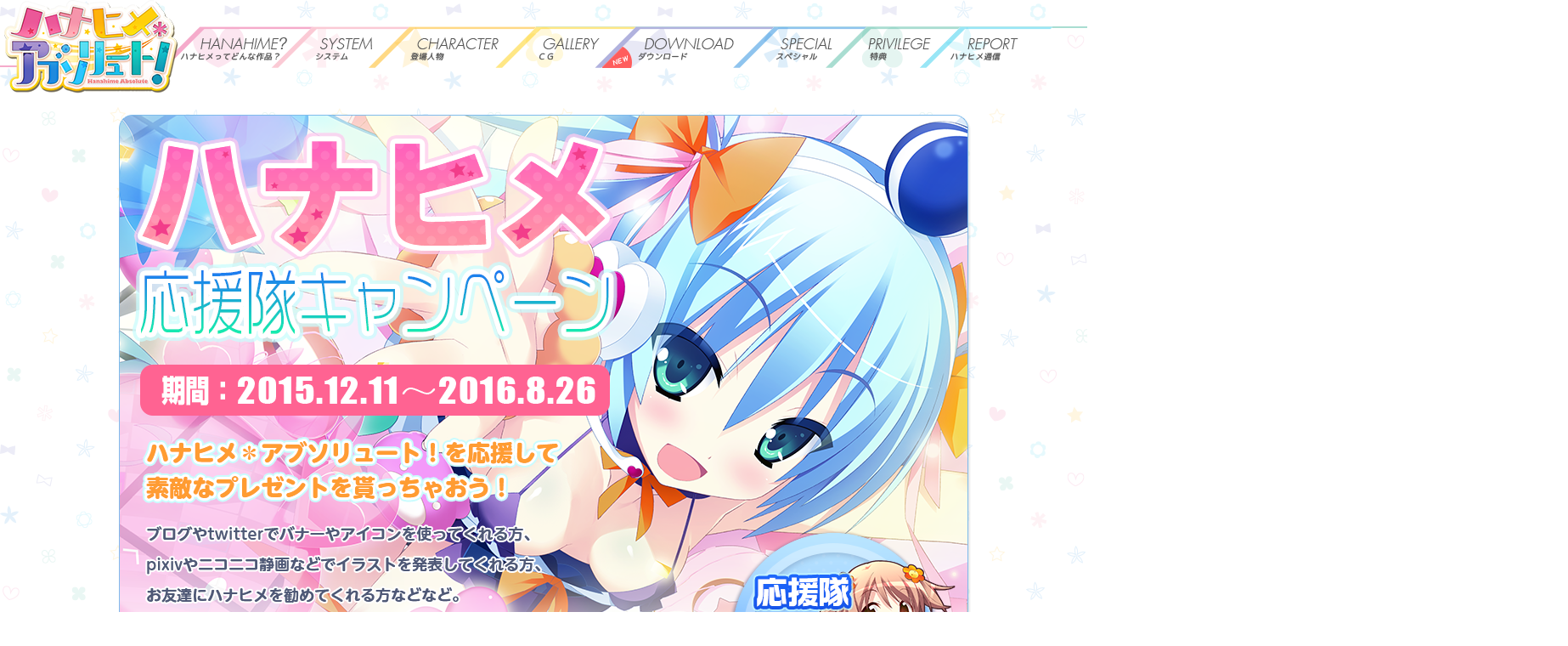

--- FILE ---
content_type: text/html
request_url: http://master.mirai-soft.net/hanahime/banner.html
body_size: 39130
content:


<!DOCTYPE html>
<html class="nojs html" lang="ja-JP">
 <head>

  <script type="text/javascript">
   if(typeof Muse == "undefined") window.Muse = {}; window.Muse.assets = {"required":["jquery-1.8.3.min.js", "museutils.js", "jquery.watch.js", "webpro.js", "musewpslideshow.js", "jquery.museoverlay.js", "touchswipe.js", "privilege.css"], "outOfDate":[]};
</script>
  
  <meta http-equiv="Content-type" content="text/html;charset=UTF-8"/>
  <meta name="generator" content="2015.2.0.352"/>
  <title>キャンペーン | ハナヒメ＊アブソリュート！ ｜ mirai</title>
  <!-- CSS -->
  <link rel="stylesheet" type="text/css" href="css/site_global.css"/>
  <link rel="stylesheet" type="text/css" href="css/master_a-____.css"/>
  <link rel="stylesheet" type="text/css" href="css/privilege.css" id="pagesheet"/>
  <!-- Other scripts -->
  <script type="text/javascript">
   document.documentElement.className = document.documentElement.className.replace(/\bnojs\b/g, 'js');
</script>
    <!--custom head HTML-->
  <link rel="apple-touch-icon" sizes="57x57" href="favicons/apple-touch-icon-57x57.png">
<link rel="apple-touch-icon" sizes="114x114" href="favicons/apple-touch-icon-114x114.png">
<link rel="apple-touch-icon" sizes="72x72" href="favicons/apple-touch-icon-72x72.png">
<link rel="apple-touch-icon" sizes="144x144" href="favicons/apple-touch-icon-144x144.png">
<link rel="apple-touch-icon" sizes="60x60" href="favicons/apple-touch-icon-60x60.png">
<link rel="apple-touch-icon" sizes="120x120" href="favicons/apple-touch-icon-120x120.png">
<link rel="apple-touch-icon" sizes="76x76" href="favicons/apple-touch-icon-76x76.png">
<link rel="apple-touch-icon" sizes="152x152" href="favicons/apple-touch-icon-152x152.png">
<link rel="apple-touch-icon" sizes="180x180" href="favicons/apple-touch-icon-180x180.png">
<link rel="icon" type="image/png" href="favicons/favicon-192x192.png" sizes="192x192">
<link rel="icon" type="image/png" href="favicons/favicon-160x160.png" sizes="160x160">
<link rel="icon" type="image/png" href="favicons/favicon-96x96.png" sizes="96x96">
<link rel="icon" type="image/png" href="favicons/favicon-16x16.png" sizes="16x16">
<link rel="icon" type="image/png" href="favicons/favicon-32x32.png" sizes="32x32">

<script type="text/javascript" src="https://cdnjs.cloudflare.com/ajax/libs/jquery/1.8.3/jquery.min.js"></script>
<script type="text/javascript" src="scripts/pace.min.js"></script>
<script type="text/javascript" src="scripts/menu.js"></script>
<script type="text/javascript" src="scripts/top_button.js"></script>
<script type="text/javascript" src="scripts/smooth-scroll.js"></script>
<link type="text/css" rel="stylesheet"  href="css/master.css" />
<link href="css/load.css" rel="stylesheet" type="text/css" />
<link type="text/css" rel="stylesheet"  href="css/menu.css" />
<link type="text/css" rel="stylesheet"  href="css/top_button.css" />
<link type="text/css" rel="stylesheet"  href="css/banner_campaign.css" />

<a href="index.html"><div id="logo"></div></a>
<div class="menu" id="mstory"></div><a href="story.html"><div class="con" id="storybox"></div></a>
<div class="menu" id="msystem"></div><a href="system.html"><div class="con" id="systembox"></div></a>
<div class="menu" id="mcharacter"></div><a href="character.html"><div class="con" id="characterbox"></div></a>
<div class="menu" id="mgallery"></div><a href="gallery.html"><div class="con" id="gallerybox"></div></a>
<div class="menu" id="mdownload"></div><a href="download.html"><div class="con" id="downloadbox"></div></a>
<div class="menu" id="mspecial"></div><a href="special.html"><div class="con" id="specialbox"></div></a>
<div class="menu" id="mreport"></div><a href="tsushin_new.html"><div class="con" id="reportbox"></div></a>
<div class="menu" id="mbonus"></div><a href="privilege.html"><div class="con" id="bonusbox"></div></a>



<a href="#" data-scroll><div id="top_b"><img id="cin" src="images/circlein.png"><img id="cout" src="images/circleout.png"><img id="sd" src="images/button_top.png"></div></a>

<script>
smoothScroll.init({
	speed: 1000 ,
});
</script>

<style type="text/css">
<!--
.linkbg{
    transition:background-image 0.3s;
    -moz-transition:background-image 0.3s;
    -webkit-transition:background-image 0.3s;
}
.linkop{
    transition:opacity 0.3s;
    -moz-transition:opacity 0.3s;
    -webkit-transition:opacity 0.3s;
}
.linkop:hover{
    opacity:0.5;
}
-->

</style>
<style type="text/css">
<!--
#opmv,#tsmv{
    width:800px;
    height:450px;
    border:solid 1px #ff7878;
    box-shadow:3px 3px 3px rgba(0,0,0,0.2);
    border-radius:15px;
    overflow:hidden;
    position:absolute;
}

#tsmv{border:solid 1px #81c7a7;}
-->
</style>
 </head>
 <body>

  <div class="clearfix" id="page"><!-- column -->
   <div class="position_content" id="page_position_content">
    <div class="browser_width colelem" id="u557-bw">
     <div id="u557"><!-- simple frame --></div>
    </div>
    <a class="anchor_item colelem" id="head"></a>
    
    
    
    <div class="wrap_banner">
    <script>
			$(function(){
		$('a .faderoll').hover(
			function(){
				$(this).fadeTo(200, 0.7);
			},
			function(){
				$(this).fadeTo(200, 1.0);
			}
		);
	});
	</script>
    
    	<div class="banner_explain">
        	<div class="banner_button">
            	<a href="http://master.mirai-soft.net/cgi-bin/pulinpulink/pulinpulink.cgi" class="sanka">ハナヒメ応援隊登録フォーム</a>
            </div>
        </div>
        
        <div class="banner_itemlist">
        </div>
        
        <div class="banner_area">
                
                <div id="BS01" class="banner_title">
                	<p>Twitter Header</p>
                </div>
                
                <div class="twitter_attention">
                サムネイルをクリックすると大きな画像が別ウィンドウにて表示されます。『名前をつけて保存』を選択し、
                画像を保存してご使用ください。
                ※Twitterでのアイコン設定方法は、Twitterのヘルプをご確認ください。　※本素材の加工・変形・再配布は禁止となります。
                </div>
                
                <div class="banner_wrap_header cf">

                    <div class="banbox_header">
                        <a href="banner/header_01a.jpg" target="_blank"><img class="faderoll" src="banner/thum/header_01a.jpg" width="500" alt="mirai『ハナヒメ＊アブソリュート！』8月26発売！"></a>
                    </div>
                    
                    <div class="banbox_header">
                        <a href="banner/header_02a.jpg" target="_blank"><img class="faderoll" src="banner/thum/header_02a.jpg" width="500" alt="mirai『ハナヒメ＊アブソリュート！』8月26発売！"></a>
                    </div>
                    
                    <div class="banbox_header">
                        <a href="banner/header_03a.jpg" target="_blank"><img class="faderoll" src="banner/thum/header_03a.jpg" width="500" alt="mirai『ハナヒメ＊アブソリュート！』8月26発売！"></a>
                    </div>

         
				</div>
                
                <div id="BS02" class="banner_title">
                	<p>Twitter Icon</p>
                </div>
                
                <div class="twitter_attention">
                サムネイルをクリックすると大きな画像が別ウィンドウにて表示されます。『名前をつけて保存』を選択し、
                画像を保存してご使用ください。
                ※Twitterでのアイコン設定方法は、Twitterのヘルプをご確認ください。　※本素材の加工・変形・再配布は禁止となります。
                </div>
                
                <div class="banner_wrap_icon cf">

                    <div class="banbox_icon">
                    <a href="banner/icon_01a.jpg" target="_blank">
                    <img class="faderoll" src="banner/thum/icon_01a.jpg" width="200" height="200" alt="mirai『ハナヒメ＊アブソリュート！』8月26発売！"></a>
                    </div>
                                        
                    <div class="banbox_icon">
                    <a href="banner/icon_01b.jpg" target="_blank">
                    <img class="faderoll" src="banner/thum/icon_01b.jpg" width="200" height="200" alt="mirai『ハナヒメ＊アブソリュート！』8月26発売！"></a>
                    </div>
                                        
                    <div class="banbox_icon">
                    <a href="banner/icon_02a.jpg" target="_blank">
                    <img class="faderoll" src="banner/thum/icon_02a.jpg" width="200" height="200" alt="mirai『ハナヒメ＊アブソリュート！』8月26発売！"></a>
                    </div>
                                        
                    <div class="banbox_icon">
                    <a href="banner/icon_02b.jpg" target="_blank">
                    <img class="faderoll" src="banner/thum/icon_02b.jpg" width="200" height="200" alt="mirai『ハナヒメ＊アブソリュート！』8月26発売！"></a>
                    </div>
                                        
                    <div class="banbox_icon">
                    <a href="banner/icon_03a.jpg" target="_blank">
                    <img class="faderoll" src="banner/thum/icon_03a.jpg" width="200" height="200" alt="mirai『ハナヒメ＊アブソリュート！』8月26発売！"></a>
                    </div>
                                        
                    <div class="banbox_icon">
                    <a href="banner/icon_03b.jpg" target="_blank">
                    <img class="faderoll" src="banner/thum/icon_03b.jpg" width="200" height="200" alt="mirai『ハナヒメ＊アブソリュート！』8月26発売！"></a>
                    </div>
                                        
                    <div class="banbox_icon">
                    <a href="banner/icon_04a.jpg" target="_blank">
                    <img class="faderoll" src="banner/thum/icon_04a.jpg" width="200" height="200" alt="mirai『ハナヒメ＊アブソリュート！』8月26発売！"></a>
                    </div>
                                        
                    <div class="banbox_icon">
                    <a href="banner/icon_04b.jpg" target="_blank">
                    <img class="faderoll" src="banner/thum/icon_04b.jpg" width="200" height="200" alt="mirai『ハナヒメ＊アブソリュート！』8月26発売！"></a>
                    </div>
                                        
                    <div class="banbox_icon">
                    <a href="banner/icon_05a.jpg" target="_blank">
                    <img class="faderoll" src="banner/thum/icon_05a.jpg" width="200" height="200" alt="mirai『ハナヒメ＊アブソリュート！』8月26発売！"></a>
                    </div>
                                        
                    <div class="banbox_icon">
                    <a href="banner/icon_05b.jpg" target="_blank">
                    <img class="faderoll" src="banner/thum/icon_05b.jpg" width="200" height="200" alt="mirai『ハナヒメ＊アブソリュート！』8月26発売！"></a>
                    </div>
                                        
                    <div class="banbox_icon">
                    <a href="banner/icon_06a.jpg" target="_blank">
                    <img class="faderoll" src="banner/thum/icon_06a.jpg" width="200" height="200" alt="mirai『ハナヒメ＊アブソリュート！』8月26発売！"></a>
                    </div>
                                        
                    <div class="banbox_icon">
                    <a href="banner/icon_06b.jpg" target="_blank">
                    <img class="faderoll" src="banner/thum/icon_06b.jpg" width="200" height="200" alt="mirai『ハナヒメ＊アブソリュート！』8月26発売！"></a>
                    </div>
                                        
                    <div class="banbox_icon">
                    <a href="banner/icon_07a.jpg" target="_blank">
                    <img class="faderoll" src="banner/thum/icon_07a.jpg" width="200" height="200" alt="mirai『ハナヒメ＊アブソリュート！』8月26発売！"></a>
                    </div>
                                        
                    <div class="banbox_icon">
                    <a href="banner/icon_07b.jpg" target="_blank">
                    <img class="faderoll" src="banner/thum/icon_07b.jpg" width="200" height="200" alt="mirai『ハナヒメ＊アブソリュート！』8月26発売！"></a>
                                        </div>
                    <!-- 星王子　-->
                    <div class="banbox_icon">
                    <a href="banner/icon_15a.jpg" target="_blank">
                    <img class="faderoll" src="banner/thum/icon_15a.jpg" width="200" height="200" alt="mirai『ハナヒメ＊アブソリュート！』8月26発売！"></a>
                    </div>
                    <div class="banbox_icon">
                    <a href="banner/icon_16a.jpg" target="_blank">
                    <img class="faderoll" src="banner/thum/icon_16a.jpg" width="200" height="200" alt="mirai『ハナヒメ＊アブソリュート！』8月26発売！"></a>
                    </div>
                    <div class="banbox_icon">
                    <a href="banner/icon_17a.jpg" target="_blank">
                    <img class="faderoll" src="banner/thum/icon_17a.jpg" width="200" height="200" alt="mirai『ハナヒメ＊アブソリュート！』8月26発売！"></a>
                    </div>
                    <div class="banbox_icon">
                    <a href="banner/icon_18a.jpg" target="_blank">
                    <img class="faderoll" src="banner/thum/icon_18a.jpg" width="200" height="200" alt="mirai『ハナヒメ＊アブソリュート！』8月26発売！"></a>
                    </div>
                    <div class="banbox_icon">
                    <a href="banner/icon_19a.jpg" target="_blank">
                    <img class="faderoll" src="banner/thum/icon_19a.jpg" width="200" height="200" alt="mirai『ハナヒメ＊アブソリュート！』8月26発売！"></a>
                    </div>
                    <div class="banbox_icon">
                    <a href="banner/icon_20a.jpg" target="_blank">
                    <img class="faderoll" src="banner/thum/icon_20a.jpg" width="200" height="200" alt="mirai『ハナヒメ＊アブソリュート！』8月26発売！"></a>
                    </div>
                    
                    <div class="banbox_icon">
                    <a href="banner/icon_21a.jpg" target="_blank">
                    <img class="faderoll" src="banner/thum/icon_21a.jpg" width="200" height="200" alt="mirai『ハナヒメ＊アブソリュート！』8月26発売！"></a>
                    </div>
                    <div class="banbox_icon">
                    <a href="banner/icon_22a.jpg" target="_blank">
                    <img class="faderoll" src="banner/thum/icon_22a.jpg" width="200" height="200" alt="mirai『ハナヒメ＊アブソリュート！』8月26発売！"></a>
                    </div>
                    <div class="banbox_icon">
                    <a href="banner/icon_23a.jpg" target="_blank">
                    <img class="faderoll" src="banner/thum/icon_23a.jpg" width="200" height="200" alt="mirai『ハナヒメ＊アブソリュート！』8月26発売！"></a>
                    </div>
                    <div class="banbox_icon">
                    <a href="banner/icon_24a.jpg" target="_blank">
                    <img class="faderoll" src="banner/thum/icon_24a.jpg" width="200" height="200" alt="mirai『ハナヒメ＊アブソリュート！』8月26発売！"></a>
                    </div>

				</div>
                
                <div id="BS04" class="banner_title">
                	<p>Twitter Wallpaper</p>
                </div>
                
                <div class="twitter_attention">
                サムネイルをクリックすると大きな画像が別ウィンドウにて表示されます。『名前をつけて保存』を選択し、
                画像を保存してご使用ください。
                ※Twitterでのアイコン設定方法は、Twitterのヘルプをご確認ください。　※本素材の加工・変形・再配布は禁止となります。
                </div>
                
                <div class="banner_wrap_wallpaper cf">
                
                	<div class="banbox_wallpaper">
                    <a href="banner/twitter_wallpaper_01.jpg" target="_blank">
                    <img class="faderoll" src="banner/thum/twitter_wallpaper_01.jpg" width="300" alt="mirai『ハナヒメ＊アブソリュート！』8月26発売！"></a>
                    </div>
                    
                	<div class="banbox_wallpaper">
                    <a href="banner/twitter_wallpaper_02.jpg" target="_blank">
                    <img class="faderoll" src="banner/thum/twitter_wallpaper_02.jpg" width="300" alt="mirai『ハナヒメ＊アブソリュート！』8月26発売！"></a>
                    </div>
                    
                	<div class="banbox_wallpaper">
                    <a href="banner/twitter_wallpaper_03.jpg" target="_blank">
                    <img class="faderoll" src="banner/thum/twitter_wallpaper_03.jpg" width="300" alt="mirai『ハナヒメ＊アブソリュート！』8月26発売！"></a>
                    </div>
                    
                	<div class="banbox_wallpaper">
                    <a href="banner/twitter_wallpaper_04.jpg" target="_blank">
                    <img class="faderoll" src="banner/thum/twitter_wallpaper_04.jpg" width="300" alt="mirai『ハナヒメ＊アブソリュート！』8月26発売！"></a>
                    </div>
                    
                	<div class="banbox_wallpaper">
                    <a href="banner/twitter_wallpaper_05.jpg" target="_blank">
                    <img class="faderoll" src="banner/thum/twitter_wallpaper_05.jpg" width="300" alt="mirai『ハナヒメ＊アブソリュート！』8月26発売！"></a>
                    </div>
                    
                	<div class="banbox_wallpaper">
                    <a href="banner/twitter_wallpaper_06.jpg" target="_blank">
                    <img class="faderoll" src="banner/thum/twitter_wallpaper_06.jpg" width="300" alt="mirai『ハナヒメ＊アブソリュート！』8月26発売！"></a>
                    </div>
                    
                	<div class="banbox_wallpaper">
                    <a href="banner/twitter_wallpaper_07.jpg" target="_blank">
                    <img class="faderoll" src="banner/thum/twitter_wallpaper_07.jpg" width="300" alt="mirai『ハナヒメ＊アブソリュート！』8月26発売！"></a>
                    </div>
                    
                    <div class="banbox_wallpaper">
                    <a href="banner/wallpaper_pattern.png" target="_blank">
                    <img class="faderoll" src="banner/thum/twitter_wallpaper_08.jpg" width="300" alt="mirai『ハナヒメ＊アブソリュート！』8月26発売！"></a>
                    </div>
                    
                    <div class="banbox_wallpaper_explain">
                    <img src="banner/thum/twitter_wallpaper_09.png" width="300" alt="mirai『ハナヒメ＊アブソリュート！』8月26発売！">
                    </div>
                
                </div>
                
                <div id="BS03" class="banner_title">
                	<p>BANNER size 250x250</p>
                </div>
                
                <div class="banner_wrap250 cf">

                    <div class="banbox_250">
                        <img src="banner/250250_01a.jpg" width="250" height="250" alt="mirai『ハナヒメ＊アブソリュート！』8月26発売！">
                        <textarea class="urlbox"><a href="http://www.mirai-soft.net/" target="_blank"><img src="http://www.mirai-soft.net/hanahime/banner/250250_01a.jpg" width="250" height="250" alt="mirai『ハナヒメ＊アブソリュート！』8月26発売！" border="0" /></a></textarea>
                    </div>
                    
                    <div class="banbox_250">
                        <img src="banner/250250_01b.jpg" width="250" height="250" alt="mirai『ハナヒメ＊アブソリュート！』8月26発売！">
                        <textarea class="urlbox"><a href="http://www.mirai-soft.net/" target="_blank"><img src="http://www.mirai-soft.net/hanahime/banner/250250_01b.jpg" width="250" height="250" alt="mirai『ハナヒメ＊アブソリュート！』8月26発売！" border="0" /></a></textarea>
                    </div>
                    
                    <div class="banbox_250">
                        <img src="banner/250250_02a.jpg" width="250" height="250" alt="mirai『ハナヒメ＊アブソリュート！』8月26発売！">
                        <textarea class="urlbox"><a href="http://www.mirai-soft.net/" target="_blank"><img src="http://www.mirai-soft.net/hanahime/banner/250250_02a.jpg" width="250" height="250" alt="mirai『ハナヒメ＊アブソリュート！』8月26発売！" border="0" /></a></textarea>
                    </div>
                    
                    <div class="banbox_250">
                        <img src="banner/250250_02b.jpg" width="250" height="250" alt="mirai『ハナヒメ＊アブソリュート！』8月26発売！">
                        <textarea class="urlbox"><a href="http://www.mirai-soft.net/" target="_blank"><img src="http://www.mirai-soft.net/hanahime/banner/250250_02b.jpg" width="250" height="250" alt="mirai『ハナヒメ＊アブソリュート！』8月26発売！" border="0" /></a></textarea>
                    </div>
                    
                    <div class="banbox_250">
                        <img src="banner/250250_03a.jpg" width="250" height="250" alt="mirai『ハナヒメ＊アブソリュート！』8月26発売！">
                        <textarea class="urlbox"><a href="http://www.mirai-soft.net/" target="_blank"><img src="http://www.mirai-soft.net/hanahime/banner/250250_03a.jpg" width="250" height="250" alt="mirai『ハナヒメ＊アブソリュート！』8月26発売！" border="0" /></a></textarea>
                    </div>
                    
                    <div class="banbox_250">
                        <img src="banner/250250_03b.jpg" width="250" height="250" alt="mirai『ハナヒメ＊アブソリュート！』8月26発売！">
                        <textarea class="urlbox"><a href="http://www.mirai-soft.net/" target="_blank"><img src="http://www.mirai-soft.net/hanahime/banner/250250_03b.jpg" width="250" height="250" alt="mirai『ハナヒメ＊アブソリュート！』8月26発売！" border="0" /></a></textarea>
                    </div>
                    
                    <div class="banbox_250">
                        <img src="banner/250250_04a.jpg" width="250" height="250" alt="mirai『ハナヒメ＊アブソリュート！』8月26発売！">
                        <textarea class="urlbox"><a href="http://www.mirai-soft.net/" target="_blank"><img src="http://www.mirai-soft.net/hanahime/banner/250250_04a.jpg" width="250" height="250" alt="mirai『ハナヒメ＊アブソリュート！』8月26発売！" border="0" /></a></textarea>
                    </div>
                    
                    <div class="banbox_250">
                        <img src="banner/250250_04b.jpg" width="250" height="250" alt="mirai『ハナヒメ＊アブソリュート！』8月26発売！">
                        <textarea class="urlbox"><a href="http://www.mirai-soft.net/" target="_blank"><img src="http://www.mirai-soft.net/hanahime/banner/250250_04b.jpg" width="250" height="250" alt="mirai『ハナヒメ＊アブソリュート！』8月26発売！" border="0" /></a></textarea>
                    </div>
                    
                    <div class="banbox_250">
                        <img src="banner/250250_05a.jpg" width="250" height="250" alt="mirai『ハナヒメ＊アブソリュート！』8月26発売！">
                        <textarea class="urlbox"><a href="http://www.mirai-soft.net/" target="_blank"><img src="http://www.mirai-soft.net/hanahime/banner/250250_05a.jpg" width="250" height="250" alt="mirai『ハナヒメ＊アブソリュート！』8月26発売！" border="0" /></a></textarea>
                    </div>
                    
                    <div class="banbox_250">
                        <img src="banner/250250_05b.jpg" width="250" height="250" alt="mirai『ハナヒメ＊アブソリュート！』8月26発売！">
                        <textarea class="urlbox"><a href="http://www.mirai-soft.net/" target="_blank"><img src="http://www.mirai-soft.net/hanahime/banner/250250_05b.jpg" width="250" height="250" alt="mirai『ハナヒメ＊アブソリュート！』8月26発売！" border="0" /></a></textarea>
                    </div>
                    
                    <div class="banbox_250">
                        <img src="banner/250250_06a.jpg" width="250" height="250" alt="mirai『ハナヒメ＊アブソリュート！』8月26発売！">
                        <textarea class="urlbox"><a href="http://www.mirai-soft.net/" target="_blank"><img src="http://www.mirai-soft.net/hanahime/banner/250250_06a.jpg" width="250" height="250" alt="mirai『ハナヒメ＊アブソリュート！』8月26発売！" border="0" /></a></textarea>
                    </div>

                    
                    <div class="banbox_250">
                        <img src="banner/250250_06b.jpg" width="250" height="250" alt="mirai『ハナヒメ＊アブソリュート！』8月26発売！">
                        <textarea class="urlbox"><a href="http://www.mirai-soft.net/" target="_blank"><img src="http://www.mirai-soft.net/hanahime/banner/250250_06b.jpg" width="250" height="250" alt="mirai『ハナヒメ＊アブソリュート！』8月26発売！" border="0" /></a></textarea>
                    </div>
                    
                    <div class="banbox_250">
                        <img src="banner/250250_07a.jpg" width="250" height="250" alt="mirai『ハナヒメ＊アブソリュート！』8月26発売！">
                        <textarea class="urlbox"><a href="http://www.mirai-soft.net/" target="_blank"><img src="http://www.mirai-soft.net/hanahime/banner/250250_07a.jpg" width="250" height="250" alt="mirai『ハナヒメ＊アブソリュート！』8月26発売！" border="0" /></a></textarea>
                    </div>
                    
<div class="banbox_250">
<img src="banner/250250_07b.jpg" width="250" height="250" alt="mirai『ハナヒメ＊アブソリュート！』8月26発売！">
<textarea class="urlbox"><a href="http://www.mirai-soft.net/" target="_blank"><img src="http://www.mirai-soft.net/hanahime/banner/250250_07b.jpg" width="250" height="250" alt="mirai『ハナヒメ＊アブソリュート！』8月26発売！" border="0" /></a></textarea>
</div>

<!-- 星王子 -->
<div class="banbox_250">
<img src="banner/250250_08a.jpg" width="250" height="250" alt="mirai『ハナヒメ＊アブソリュート！』8月26発売！">
<textarea class="urlbox"><a href="http://www.mirai-soft.net/" target="_blank"><img src="http://www.mirai-soft.net/hanahime/banner/250250_08a.jpg" width="250" height="250" alt="mirai『ハナヒメ＊アブソリュート！』8月26発売！" border="0" /></a></textarea>
</div>
<div class="banbox_250">
<img src="banner/250250_08b.jpg" width="250" height="250" alt="mirai『ハナヒメ＊アブソリュート！』8月26発売！">
<textarea class="urlbox"><a href="http://www.mirai-soft.net/" target="_blank"><img src="http://www.mirai-soft.net/hanahime/banner/250250_08b.jpg" width="250" height="250" alt="mirai『ハナヒメ＊アブソリュート！』8月26発売！" border="0" /></a></textarea>
</div>


<div class="banbox_250">
<img src="banner/250250_09a.jpg" width="250" height="250" alt="mirai『ハナヒメ＊アブソリュート！』8月26発売！">
<textarea class="urlbox"><a href="http://www.mirai-soft.net/" target="_blank"><img src="http://www.mirai-soft.net/hanahime/banner/250250_09a.jpg" width="250" height="250" alt="mirai『ハナヒメ＊アブソリュート！』8月26発売！" border="0" /></a></textarea>
</div>
<div class="banbox_250">
<img src="banner/250250_09b.jpg" width="250" height="250" alt="mirai『ハナヒメ＊アブソリュート！』8月26発売！">
<textarea class="urlbox"><a href="http://www.mirai-soft.net/" target="_blank"><img src="http://www.mirai-soft.net/hanahime/banner/250250_09b.jpg" width="250" height="250" alt="mirai『ハナヒメ＊アブソリュート！』8月26発売！" border="0" /></a></textarea>
</div>


<div class="banbox_250">
<img src="banner/250250_10a.jpg" width="250" height="250" alt="mirai『ハナヒメ＊アブソリュート！』8月26発売！">
<textarea class="urlbox"><a href="http://www.mirai-soft.net/" target="_blank"><img src="http://www.mirai-soft.net/hanahime/banner/250250_10a.jpg" width="250" height="250" alt="mirai『ハナヒメ＊アブソリュート！』8月26発売！" border="0" /></a></textarea>
</div>
<div class="banbox_250">
<img src="banner/250250_10b.jpg" width="250" height="250" alt="mirai『ハナヒメ＊アブソリュート！』8月26発売！">
<textarea class="urlbox"><a href="http://www.mirai-soft.net/" target="_blank"><img src="http://www.mirai-soft.net/hanahime/banner/250250_10b.jpg" width="250" height="250" alt="mirai『ハナヒメ＊アブソリュート！』8月26発売！" border="0" /></a></textarea>
</div>


<div class="banbox_250">
<img src="banner/250250_11a.jpg" width="250" height="250" alt="mirai『ハナヒメ＊アブソリュート！』8月26発売！">
<textarea class="urlbox"><a href="http://www.mirai-soft.net/" target="_blank"><img src="http://www.mirai-soft.net/hanahime/banner/250250_11a.jpg" width="250" height="250" alt="mirai『ハナヒメ＊アブソリュート！』8月26発売！" border="0" /></a></textarea>
</div>
<div class="banbox_250">
<img src="banner/250250_11b.jpg" width="250" height="250" alt="mirai『ハナヒメ＊アブソリュート！』8月26発売！">
<textarea class="urlbox"><a href="http://www.mirai-soft.net/" target="_blank"><img src="http://www.mirai-soft.net/hanahime/banner/250250_11b.jpg" width="250" height="250" alt="mirai『ハナヒメ＊アブソリュート！』8月26発売！" border="0" /></a></textarea>
</div>

<div class="banbox_250">
<img src="banner/250250_12a.jpg" width="250" height="250" alt="mirai『ハナヒメ＊アブソリュート！』8月26発売！">
<textarea class="urlbox"><a href="http://www.mirai-soft.net/" target="_blank"><img src="http://www.mirai-soft.net/hanahime/banner/250250_12a.jpg" width="250" height="250" alt="mirai『ハナヒメ＊アブソリュート！』8月26発売！" border="0" /></a></textarea>
</div>
<div class="banbox_250">
<img src="banner/250250_12b.jpg" width="250" height="250" alt="mirai『ハナヒメ＊アブソリュート！』8月26発売！">
<textarea class="urlbox"><a href="http://www.mirai-soft.net/" target="_blank"><img src="http://www.mirai-soft.net/hanahime/banner/250250_12b.jpg" width="250" height="250" alt="mirai『ハナヒメ＊アブソリュート！』8月26発売！" border="0" /></a></textarea>
</div>


         
				</div>
                
                <div id="BS05" class="banner_title">
                	<p>BANNER size 800x400</p>
                </div>
                
                <div class="banner_wrap800 cf">
                
                	<div class="banbox_800">
                    <img src="banner/800400_01.jpg" width="800" height="400" alt="mirai『ハナヒメ＊アブソリュート！』8月26発売！">
                    <textarea class="urlbox"><a href="http://www.mirai-soft.net/" target="_blank"><img src="http://www.mirai-soft.net/hanahime/banner/800400_01.jpg" width="800" height="400" alt="mirai『ハナヒメ＊アブソリュート！』8月26発売！" border="0" /></a></textarea>
                    </div>
                    
                	<div class="banbox_800">
                    <img src="banner/800400_02.jpg" width="800" height="400" alt="mirai『ハナヒメ＊アブソリュート！』8月26発売！">
                    <textarea class="urlbox"><a href="http://www.mirai-soft.net/" target="_blank"><img src="http://www.mirai-soft.net/hanahime/banner/800400_02.jpg" width="800" height="400" alt="mirai『ハナヒメ＊アブソリュート！』8月26発売！" border="0" /></a></textarea>
                    </div>
                    
                	<div class="banbox_800">
                    <img src="banner/800400_03.jpg" width="800" height="400" alt="mirai『ハナヒメ＊アブソリュート！』8月26発売！">
                    <textarea class="urlbox"><a href="http://www.mirai-soft.net/" target="_blank"><img src="http://www.mirai-soft.net/hanahime/banner/800400_03.jpg" width="800" height="400" alt="mirai『ハナヒメ＊アブソリュート！』8月26発売！" border="0" /></a></textarea>
                    </div>
                
                </div>
        
        </div>
    
    </div>
    
    




    <div class="verticalspacer"></div>
    <div class="clearfix colelem" id="pu84"><!-- group -->
     <div class="browser_width grpelem" id="u84-bw">
      <div id="u84"><!-- group -->
       <div class="clearfix" id="u84_align_to_page">
        <div class="clearfix grpelem" id="u259-4"><!-- content -->
         <p>当HPにおける画像等の著作権は mirai が所有しています。無断での転載、複製を禁じます。</p>
        </div>
        <div class="clearfix grpelem" id="u261-4"><!-- content -->
         <p>(C) mirai ALL Rights Reserved.</p>
        </div>
       </div>
      </div>
     </div>
     <a class="nonblock nontext clip_frame grpelem" id="u253" href="http://mirai-soft.net/"><!-- image --><img class="block" id="u253_img" src="images/footer-logo.png" alt="" width="101" height="59"/></a>
    </div>
   </div>
  </div>
  <!-- JS includes -->
  <script type="text/javascript">
   if (document.location.protocol != 'https:') document.write('\x3Cscript src="http://musecdn2.businesscatalyst.com/scripts/4.0/jquery-1.8.3.min.js" type="text/javascript">\x3C/script>');
</script>
  <script type="text/javascript">
   window.jQuery || document.write('\x3Cscript src="scripts/jquery-1.8.3.min.js" type="text/javascript">\x3C/script>');
</script>
  <script src="scripts/museutils.js?3790713428" type="text/javascript"></script>
  <script src="scripts/whatinput.js?84559013" type="text/javascript"></script>
  <script src="scripts/jquery.watch.js?4244854265" type="text/javascript"></script>
  <script src="scripts/webpro.js?329496574" type="text/javascript"></script>
  <script src="scripts/musewpslideshow.js?394033048" type="text/javascript"></script>
  <script src="scripts/jquery.museoverlay.js?4265131668" type="text/javascript"></script>
  <script src="scripts/touchswipe.js?497316881" type="text/javascript"></script>
  <!-- Other scripts -->
  <script type="text/javascript">
   $(document).ready(function() { try {
(function(){var a={},b=function(a){if(a.match(/^rgb/))return a=a.replace(/\s+/g,"").match(/([\d\,]+)/gi)[0].split(","),(parseInt(a[0])<<16)+(parseInt(a[1])<<8)+parseInt(a[2]);if(a.match(/^\#/))return parseInt(a.substr(1),16);return 0};(function(){$('link[type="text/css"]').each(function(){var b=($(this).attr("href")||"").match(/\/?css\/([\w\-]+\.css)\?(\d+)/);b&&b[1]&&b[2]&&(a[b[1]]=b[2])})})();(function(){$("body").append('<div class="version" style="display:none; width:1px; height:1px;"></div>');
for(var c=$(".version"),d=0;d<Muse.assets.required.length;){var f=Muse.assets.required[d],g=f.match(/([\w\-\.]+)\.(\w+)$/),k=g&&g[1]?g[1]:null,g=g&&g[2]?g[2]:null;switch(g.toLowerCase()){case "css":k=k.replace(/\W/gi,"_").replace(/^([^a-z])/gi,"_$1");c.addClass(k);var g=b(c.css("color")),h=b(c.css("background-color"));g!=0||h!=0?(Muse.assets.required.splice(d,1),"undefined"!=typeof a[f]&&(g!=a[f]>>>24||h!=(a[f]&16777215))&&Muse.assets.outOfDate.push(f)):d++;c.removeClass(k);break;case "js":k.match(/^jquery-[\d\.]+/gi)&&
typeof $!="undefined"?Muse.assets.required.splice(d,1):d++;break;default:throw Error("Unsupported file type: "+g);}}c.remove();if(Muse.assets.outOfDate.length||Muse.assets.required.length)c="サーバー上の一部のファイルが見つからないか、正しくない可能性があります。ブラウザーのキャッシュをクリアして再試行してください。問題が解決されない場合は、Web サイトの作成者に問い合わせてください。",(d=location&&location.search&&location.search.match&&location.search.match(/muse_debug/gi))&&Muse.assets.outOfDate.length&&(c+="\nOut of date: "+Muse.assets.outOfDate.join(",")),d&&Muse.assets.required.length&&(c+="\nMissing: "+Muse.assets.required.join(",")),alert(c)})()})();
/* body */
Muse.Utils.transformMarkupToFixBrowserProblemsPreInit();/* body */
Muse.Utils.prepHyperlinks(true);/* body */
Muse.Utils.resizeHeight('.browser_width');/* resize height */
Muse.Utils.requestAnimationFrame(function() { $('body').addClass('initialized'); });/* mark body as initialized */
Muse.Utils.fullPage('#page');/* 100% height page */
Muse.Utils.initWidget('#pamphletu4651', ['#bp_infinity'], function(elem) { return new WebPro.Widget.ContentSlideShow(elem, {contentLayout_runtime:'lightbox',event:'click',deactivationEvent:'none',autoPlay:false,displayInterval:3000,transitionStyle:'fading',transitionDuration:500,hideAllContentsFirst:false,shuffle:false,enableSwipe:true,resumeAutoplay:true,resumeAutoplayInterval:3000,playOnce:false,autoActivate_runtime:false}); });/* #pamphletu4651 */
Muse.Utils.initWidget('#pamphletu4687', ['#bp_infinity'], function(elem) { return new WebPro.Widget.ContentSlideShow(elem, {contentLayout_runtime:'lightbox',event:'click',deactivationEvent:'none',autoPlay:false,displayInterval:3000,transitionStyle:'fading',transitionDuration:500,hideAllContentsFirst:false,shuffle:false,enableSwipe:true,resumeAutoplay:true,resumeAutoplayInterval:3000,playOnce:false,autoActivate_runtime:false}); });/* #pamphletu4687 */
Muse.Utils.showWidgetsWhenReady();/* body */
Muse.Utils.transformMarkupToFixBrowserProblems();/* body */
} catch(e) { if (e && 'function' == typeof e.notify) e.notify(); else Muse.Assert.fail('Error calling selector function:' + e); }});
</script>
   </body>
</html>


--- FILE ---
content_type: text/css
request_url: http://master.mirai-soft.net/hanahime/css/master_a-____.css
body_size: 502
content:
#u557{border-width:0px;border-color:transparent;background:transparent url("../images/menu_line.png?crc=4147078546") no-repeat center top;}#u84{background:transparent url("../images/footer_line.png?crc=4034451377") no-repeat center bottom;}#u259-4,#u261-4{background-color:transparent;line-height:21px;font-size:12px;color:#545454;font-family:ヒラギノ角ゴ Pro W3, Hiragino Kaku Gothic Pro, メイリオ, Meiryo, ＭＳ Ｐゴシック, MS PGothic, sans-serif;}#u253{background-color:transparent;}

--- FILE ---
content_type: text/css
request_url: http://master.mirai-soft.net/hanahime/css/privilege.css
body_size: 15926
content:
.version.privilege{color:#000008;background-color:#B8239F;}#muse_css_mq{background-color:#FFFFFF;}#page{z-index:1;width:1200px;min-height:799.9274378884184px;background-image:none;border-width:0px;border-color:#000000;background-color:transparent;padding-bottom:0px;margin-left:auto;margin-right:auto;}#page_position_content{padding-top:31px;width:0.01px;}.js body{visibility:hidden;}.js body.initialized{visibility:visible;}#u557,#u557-bw{z-index:2;height:48px;}#u4302{z-index:30;width:146px;background-color:transparent;margin-top:51px;position:relative;}#u8433{z-index:102;width:1195px;background-color:transparent;margin-top:1px;position:relative;}#pu8351{z-index:97;width:0.01px;margin-left:-4px;margin-top:88px;}#u8351{z-index:97;min-height:64px;-pie-box-shadow:3px 3px 4px #CCCCCC;box-shadow:3px 3px 4px rgba(0,0,0,0.2);background-color:#38B3EC;padding-bottom:10px;}#u8354{z-index:98;width:863px;background-color:transparent;position:relative;margin-right:-10000px;margin-top:-35px;left:173px;}#u8351-bw{z-index:97;min-height:64px;}#u10425{z-index:152;width:1165px;background-color:transparent;position:relative;margin-right:-10000px;margin-top:65px;}#u8472{z-index:116;width:589px;min-height:188px;border-width:0px;border-color:transparent;background-color:transparent;margin-left:308px;margin-top:23px;position:relative;}#pu4620{z-index:28;width:0.01px;margin-left:-94px;margin-top:-4px;}#u4620{z-index:28;width:640px;background-color:transparent;position:relative;margin-right:-10000px;margin-top:2533px;left:554px;}#u8228{z-index:32;width:1000px;background-color:transparent;position:relative;margin-right:-10000px;left:195px;}#u4395{z-index:34;width:518px;background-color:transparent;position:relative;margin-right:-10000px;margin-top:371px;left:651px;}#u4353{z-index:36;width:999px;background-color:transparent;position:relative;margin-right:-10000px;margin-top:876px;left:195px;}#u4353_img{margin-right:-2px;}#u4358{z-index:38;width:808px;background-color:transparent;position:relative;margin-right:-10000px;margin-top:1785px;left:386px;}#u9460{z-index:40;width:1098px;background-color:transparent;position:relative;margin-right:-10000px;margin-top:1526px;left:91px;}#u4401{z-index:42;width:488px;background-color:transparent;position:relative;margin-right:-10000px;margin-top:857px;left:677px;}#u4413{z-index:44;width:907px;background-color:transparent;position:relative;margin-right:-10000px;margin-top:1368px;left:241px;}#u4308{z-index:48;min-height:70px;padding-bottom:8px;background:transparent url("../images/h_bg.png?crc=3921865049") repeat-x left top;}#u4511{z-index:54;width:640px;background-color:transparent;position:relative;margin-right:-10000px;margin-top:9px;left:280px;}#u4308-bw{z-index:48;min-height:70px;margin-top:66px;}#u4419{z-index:49;min-height:70px;padding-bottom:8px;background:transparent url("../images/h_bg.png?crc=3921865049") repeat-x left top;}#u9304{z-index:135;width:562px;background-color:transparent;position:relative;margin-right:-10000px;margin-top:10px;left:294px;}#u4419-bw{z-index:49;min-height:70px;margin-top:1411px;}#u4491{z-index:50;width:391px;background-color:transparent;position:relative;margin-right:-10000px;margin-top:472px;left:231px;}#u8246{z-index:52;width:495px;background-color:transparent;position:relative;margin-right:-10000px;margin-top:856px;left:159px;}#u8218{z-index:91;width:879px;background-color:transparent;position:relative;margin-right:-10000px;margin-top:131px;left:256px;}#u4377{z-index:93;width:692px;background-color:transparent;position:relative;margin-right:-10000px;margin-top:338px;left:348px;}#u8238{z-index:95;width:168px;background-color:transparent;position:relative;margin-right:-10000px;margin-top:1074px;left:303px;}#u8238:hover{opacity:0.5;-ms-filter:"progid:DXImageTransform.Microsoft.Alpha(Opacity=50)";filter:alpha(opacity=50);width:168px;min-height:0px;margin:1074px -10000px 0px 0px;}#u8386{z-index:100;width:907px;background-color:transparent;position:relative;margin-right:-10000px;margin-top:36px;left:241px;}#u9281{z-index:137;width:326px;background-color:transparent;position:relative;margin-right:-10000px;margin-top:1493px;left:662px;}#u9281:hover{opacity:0.5;-ms-filter:"progid:DXImageTransform.Microsoft.Alpha(Opacity=50)";filter:alpha(opacity=50);width:326px;min-height:0px;margin:1493px -10000px 0px 0px;}#u9289{z-index:139;width:307px;background-color:transparent;position:relative;margin-right:-10000px;margin-top:1509px;left:988px;}#u9289:hover{opacity:0.5;-ms-filter:"progid:DXImageTransform.Microsoft.Alpha(Opacity=50)";filter:alpha(opacity=50);width:307px;min-height:0px;margin:1509px -10000px 0px 0px;}#pamphletu9362{z-index:141;width:0.01px;height:229px;position:relative;margin-right:-10000px;margin-top:2577px;left:476px;}#u9367{z-index:142;width:701px;position:relative;margin-right:-10000px;}#u9370{position:absolute;width:226px;height:229px;border-color:#DEDEDE;background:transparent url("../images/vbbtn1.png?crc=4082999213") no-repeat left top;}#u9369{position:absolute;width:226px;height:229px;border-color:#C4C4C4;left:237px;background:transparent url("../images/vbbtn2.png?crc=4121762886") no-repeat left top;}#u9370:hover,#u9369:hover{background-repeat:no-repeat;background-position:left top;border-color:#999999;opacity:0.5;-ms-filter:"progid:DXImageTransform.Microsoft.Alpha(Opacity=50)";filter:alpha(opacity=50);width:226px;height:229px;min-height:0px;margin:0px;}#u9368{position:absolute;width:226px;height:229px;border-color:#999999;left:475px;background:transparent url("../images/vbbtn3.png?crc=4223224174") no-repeat left top;}#u9368:hover{background-repeat:no-repeat;background-position:left top;border-color:#6B6B6B;opacity:0.5;-ms-filter:"progid:DXImageTransform.Microsoft.Alpha(Opacity=50)";filter:alpha(opacity=50);width:226px;height:229px;min-height:0px;margin:0px;}#u9363{position:absolute;width:746px;background-color:#FFFFFF;background-color:rgba(255,255,255,0.9);padding-bottom:44px;top:-445px;left:602px;-pie-background:rgba(255,255,255,0.9);}#u9363popup{z-index:146;}#u9365{z-index:147;width:700px;height:700px;border-style:solid;border-width:1px;border-color:#81C6A6;margin-right:-10000px;position:relative;top:22px;left:22px;background:transparent url("../images/vb1.png?crc=3887134315") no-repeat left top;}#u9366{z-index:148;width:700px;height:700px;border-style:solid;border-width:1px;border-color:#81C6A6;margin-right:-10000px;position:relative;top:22px;left:22px;background:transparent url("../images/vb2.png?crc=4267034979") no-repeat left top;}#u9364{z-index:149;width:700px;height:700px;border-style:solid;border-width:1px;border-color:#81C6A6;margin-right:-10000px;position:relative;top:22px;left:22px;background:transparent url("../images/vb3.png?crc=466105725") no-repeat left top;}#u9375{position:absolute;width:69px;height:69px;border-width:0px;border-color:transparent;top:-438px;left:1355px;background:transparent url("../images/p_close.png?crc=3974194139") no-repeat left top;}#u9375:hover{background-repeat:no-repeat;background-position:left top;border-color:#6B6B6B;width:69px;height:69px;min-height:0px;margin:0px;}.PamphletWidget .ThumbGroup .Thumb,.PamphletNextButton,.PamphletPrevButton,.PamphletCloseButton{cursor:pointer;}#shokai{position:relative;width:22px;margin-right:-10000px;margin-top:1368px;}#u10441{z-index:155;width:101px;background-color:transparent;position:relative;margin-right:-10000px;margin-top:2882px;left:1020px;}#u10441:hover{opacity:0.5;-ms-filter:"progid:DXImageTransform.Microsoft.Alpha(Opacity=50)";filter:alpha(opacity=50);width:101px;min-height:0px;margin:2882px -10000px 0px 0px;}#pshop{z-index:154;width:0.01px;margin-left:-95px;margin-top:22px;}#shop{position:relative;width:22px;margin-right:-10000px;}#u4456{z-index:46;width:907px;background-color:transparent;position:relative;margin-right:-10000px;left:242px;}#u4549{z-index:56;min-height:70px;padding-bottom:8px;background:transparent url("../images/h_bg.png?crc=3921865049") repeat-x left top;}#u4551{z-index:57;width:640px;background-color:transparent;position:relative;margin-right:-10000px;margin-top:9px;left:280px;}#u4549-bw{z-index:56;min-height:70px;margin-top:17px;}#pu9480{z-index:14;width:0.01px;padding-bottom:398px;margin-left:-227px;margin-top:25px;}#u9480{z-index:14;width:1151px;background-color:transparent;position:relative;margin-right:-10000px;left:211px;}#u7791{z-index:63;width:200px;min-height:100px;border-width:0px;border-color:transparent;background-color:transparent;position:relative;margin-right:-10000px;margin-top:489px;left:991px;}#u4828{z-index:65;width:316px;position:relative;margin-right:-10000px;margin-top:88px;left:990px;}.linkop{border-width:0px;border-color:#000000;background-color:transparent;}#pamphletu4651{z-index:69;width:0.01px;height:40px;position:relative;margin-right:-10000px;margin-top:328px;left:1130px;}#u4652{z-index:70;width:187px;position:relative;margin-right:-10000px;}#u4653{position:absolute;width:187px;height:40px;background:transparent url("../images/str_sofmap_btn.png?crc=482709651") no-repeat left top;}#u4658{position:absolute;width:816px;background-color:#FFFFFF;background-color:rgba(255,255,255,0.7);padding-bottom:44px;top:-106px;left:-1130px;-pie-background:rgba(255,255,255,0.7);}#u4658popup{z-index:72;}#u4659{z-index:73;width:772px;height:807px;border-width:0px;border-color:#999999;background-color:transparent;margin-right:-10000px;position:relative;top:22px;left:22px;}#u4672{z-index:74;width:772px;background-color:transparent;position:relative;margin-right:-10000px;}#u4656{position:absolute;width:69px;top:-82px;left:-324px;}#u4678{z-index:77;width:69px;background-color:transparent;position:relative;margin-right:-10000px;}#pu4626{z-index:24;width:0.01px;padding-bottom:177px;margin-left:-80px;margin-top:-388px;}#u4626{z-index:24;width:656px;background-color:transparent;position:relative;margin-right:-10000px;margin-top:14px;left:479px;}#u8413{z-index:26;width:1061px;background-color:transparent;position:relative;margin-right:-10000px;left:147px;}#u7835{z-index:64;width:200px;min-height:100px;border-width:0px;border-color:transparent;background-color:transparent;position:relative;margin-right:-10000px;margin-top:432px;left:829px;}#u4840{z-index:67;width:314px;position:relative;margin-right:-10000px;margin-top:104px;left:894px;}#pamphletu4687{z-index:79;width:0.01px;height:40px;position:relative;margin-right:-10000px;margin-top:274px;left:1070px;}#u4699{z-index:80;width:187px;position:relative;margin-right:-10000px;}#u4700{position:absolute;width:187px;height:40px;background:transparent url("../images/str_gains_btn.png?crc=466489987") no-repeat left top;}#u4693{position:absolute;width:816px;background-color:#FFFFFF;background-color:rgba(255,255,255,0.7);padding-bottom:44px;top:-269px;left:-1070px;-pie-background:rgba(255,255,255,0.7);}#u4693popup{z-index:82;}#u4694{z-index:83;width:772px;height:735px;border-width:0px;border-color:#999999;background-color:transparent;margin-right:-10000px;position:relative;top:22px;left:22px;}#u4706{z-index:84;width:772px;background-color:transparent;position:relative;margin-right:-10000px;}#u4690{position:absolute;width:69px;top:-247px;left:-264px;}#u4691{z-index:87;width:69px;background-color:transparent;position:relative;margin-right:-10000px;}#pu4760{z-index:16;width:0.01px;margin-left:61px;margin-top:-145px;}#u4760{z-index:16;width:982px;background-color:transparent;position:relative;margin-right:-10000px;left:40px;}#u8451{z-index:18;width:882px;background-color:transparent;position:relative;margin-right:-10000px;margin-top:8px;left:99px;}#u4644{z-index:20;width:505px;background-color:transparent;position:relative;margin-right:-10000px;margin-top:2269px;left:534px;}#u4638{z-index:22;width:546px;background-color:transparent;position:relative;margin-right:-10000px;margin-top:1145px;left:493px;}#u4852{z-index:89;width:314px;position:relative;margin-right:-10000px;margin-top:109px;left:669px;}#pamphletu4712{z-index:104;width:0.01px;height:40px;position:relative;margin-right:-10000px;margin-top:295px;left:872px;}#u4718{z-index:105;width:187px;position:relative;margin-right:-10000px;}#u4719{position:absolute;width:187px;height:40px;background:transparent url("../images/str_treader_btn.png?crc=106106022") no-repeat left top;}#u4653:hover,#u4700:hover,#u4719:hover{background-repeat:no-repeat;background-position:left top;border-color:#999999;opacity:0.5;-ms-filter:"progid:DXImageTransform.Microsoft.Alpha(Opacity=50)";filter:alpha(opacity=50);width:187px;height:40px;min-height:0px;margin:0px;}#u4722{position:absolute;width:816px;background-color:#FFFFFF;background-color:rgba(255,255,255,0.7);padding-bottom:44px;top:-177px;left:-872px;-pie-background:rgba(255,255,255,0.7);}#u4722popup{z-index:107;}#u4723{z-index:108;width:772px;height:588px;border-width:0px;border-color:#999999;background-color:transparent;margin-right:-10000px;position:relative;top:22px;left:22px;}#u4731{z-index:109;width:772px;background-color:transparent;position:relative;margin-right:-10000px;}#u4713{position:absolute;width:69px;top:-155px;left:-67px;}#u4656:hover,#u4690:hover,#u4713:hover{border-color:#6B6B6B;width:69px;min-height:0px;margin:0px;}#u4714{z-index:112;width:69px;background-color:transparent;position:relative;margin-right:-10000px;}#u8461{z-index:114;width:168px;background-color:transparent;position:relative;margin-right:-10000px;margin-top:529px;left:526px;}#u8461:hover{opacity:0.5;-ms-filter:"progid:DXImageTransform.Microsoft.Alpha(Opacity=50)";filter:alpha(opacity=50);width:168px;min-height:0px;margin:529px -10000px 0px 0px;}#u9217{z-index:117;width:930px;background-color:transparent;position:relative;margin-right:-10000px;margin-top:1246px;left:73px;}#u9225{z-index:119;width:930px;background-color:transparent;position:relative;margin-right:-10000px;margin-top:1848px;left:73px;}#u9232{z-index:121;width:930px;background-color:transparent;position:relative;margin-right:-10000px;margin-top:2468px;left:73px;}#u9239{z-index:123;width:930px;background-color:transparent;position:relative;margin-right:-10000px;margin-top:635px;left:73px;}#u4858{z-index:125;width:314px;position:relative;margin-right:-10000px;margin-top:760px;left:595px;}#u4864{z-index:127;width:314px;position:relative;margin-right:-10000px;margin-top:1371px;left:595px;}#u4876{z-index:129;width:314px;position:relative;margin-right:-10000px;margin-top:1971px;left:595px;}#u4888{z-index:131;width:314px;position:relative;margin-right:-10000px;margin-top:2589px;left:595px;}#u4617{z-index:59;width:907px;background-color:transparent;margin-left:147px;margin-top:57px;position:relative;}#u4737{z-index:61;min-height:69px;padding-bottom:9px;background:transparent url("../images/h_bg.png?crc=3921865049") repeat-x left top;}#u9257{z-index:133;width:614px;background-color:transparent;position:relative;margin-right:-10000px;margin-top:8px;left:295px;}#u4737-bw{z-index:61;min-height:69px;margin-top:48px;}#u4745{z-index:62;width:1000px;min-height:272px;border-width:0px;border-color:transparent;background-color:transparent;margin-left:101px;margin-top:61px;position:relative;}.css_verticalspacer .verticalspacer{height:calc(100vh - 9598px);}#pu84{z-index:3;width:0.01px;margin-top:-32px;}#u84{z-index:3;min-height:36px;padding-bottom:4px;}#u8351_align_to_page,#u4308_align_to_page,#u4419_align_to_page,#u4549_align_to_page,#u4737_align_to_page,#u84_align_to_page{margin-left:auto;margin-right:auto;position:relative;width:1200px;}#u259-4{z-index:6;width:499px;min-height:25px;position:relative;margin-right:-10000px;margin-top:4px;left:236px;}#u261-4{z-index:10;width:188px;min-height:25px;position:relative;margin-right:-10000px;margin-top:11px;left:862px;}#u84-bw{z-index:3;min-height:36px;margin-top:32px;}#u253{z-index:4;width:101px;position:relative;margin-right:-10000px;left:100px;}.html{background:#FFFFFF url("../images/bg2.png?crc=4265991235") repeat left top scroll;}body{position:relative;min-width:1200px;}

--- FILE ---
content_type: text/css
request_url: http://master.mirai-soft.net/hanahime/css/load.css
body_size: 396
content:
#loading {
  position: absolute;
  left: 50%;
}

.pace {
  -webkit-pointer-events: none;
  pointer-events: none;

  -webkit-user-select: none;
  -moz-user-select: none;
  user-select: none;
}

.pace-inactive {
  display: none;
}

.pace .pace-progress {
  background: #ea93b9;
  position: fixed;
  z-index: 2000;
  top: 0;
  right: 100%;
  width: 100%;
  height: 2px;
}


--- FILE ---
content_type: text/css
request_url: http://master.mirai-soft.net/hanahime/css/menu.css
body_size: 5270
content:
#mstory{
    width:182px;
    height:49px;
    background-image:url("../images/menu_story.png");
    transition:background-image 0.3s;
    -moz-transition:background-image 0.3s;
    -webkit-transition:background-image 0.3s;
    left:50%;
    transform:translateX(-453px);
    -moz-transform:translateX(-453px);
    -webkit-transform:translateX(-453px);
}
#msystem{
    width:164px;
    height:49px;
    background-image:url("../images/menu_system.png");
    transition:background-image 0.3s;
    -moz-transition:background-image 0.3s;
    -webkit-transition:background-image 0.3s;
    left:50%;
    transform:translateX(-321px);
    -moz-transform:translateX(-321px);
    -webkit-transform:translateX(-321px);
}
#mcharacter{
    width:198px;
    height:49px;
    background-image:url("../images/menu_character.png");
    transition:background-image 0.3s;
    -moz-transition:background-image 0.3s;
    -webkit-transition:background-image 0.3s;
    left:50%;
    transform:translateX(-206px);
    -moz-transform:translateX(-206px);
    -webkit-transform:translateX(-206px);
}
#mgallery{
    width:166px;
    height:49px;
    background-image:url("../images/menu_gallery.png");
    transition:background-image 0.3s;
    -moz-transition:background-image 0.3s;
    -webkit-transition:background-image 0.3s;
    left:50%;
    transform:translateX(-57px);
    -moz-transform:translateX(-57px);
    -webkit-transform:translateX(-57px);
}
#mdownload{
    width:212px;
    height:49px;
    background-image:url("../images/menu_download.png");
    transition:background-image 0.3s;
    -moz-transition:background-image 0.3s;
    -webkit-transition:background-image 0.3s;
    left:50%;
    transform:translateX(60px);
    -moz-transform:translateX(60px);
    -webkit-transform:translateX(60px);
}
#mspecial{
    width:158px;
    height:49px;
    background-image:url("../images/menu_special.png");
    transition:background-image 0.3s;
    -moz-transition:background-image 0.3s;
    -webkit-transition:background-image 0.3s;
    left:50%;
    transform:translateX(223px);
    -moz-transform:translateX(223px);
    -webkit-transform:translateX(223px);
}
#mreport{
    width:158px;
    height:49px;
    background-image:url("../images/menu_report.png");
    transition:background-image 0.3s;
    -moz-transition:background-image 0.3s;
    -webkit-transition:background-image 0.3s;
    left:50%;
    transform:translateX(442px);
    -moz-transform:translateX(442px);
    -webkit-transform:translateX(442px);
}
#mbonus{
    width:159px;
    height:49px;
    background-image:url("../images/menu_bonus.png");
    transition:background-image 0.3s;
    -moz-transition:background-image 0.3s;
    -webkit-transition:background-image 0.3s;
    left:50%;
    transform:translateX(332px);
    -moz-transform:translateX(332px);
    -webkit-transform:translateX(332px);
}


#storybox{
    width:97px;
    height:49px;
    left:50%;
    transform:translateX(-393px);
    -moz-transform:translateX(-393px);
    -webkit-transform:translateX(-393px);

}
#systembox{
    width:114px;
    height:49px;
    left:50%;
    transform:translateX(-296px);
    -moz-transform:translateX(-296px);
    -webkit-transform:translateX(-296px);
}
#characterbox{
    width:148px;
    height:49px;
    left:50%;
    transform:translateX(-181px);
    -moz-transform:translateX(-181px);
    -webkit-transform:translateX(-181px);
}
#gallerybox{
    width:116px;
    height:49px;
    left:50%;
    transform:translateX(-32px);
    -moz-transform:translateX(-32px);
    -webkit-transform:translateX(-32px);
}
#downloadbox{
    width:162px;
    height:49px;
    left:50%;
    transform:translateX(85px);
    -moz-transform:translateX(85px);
    -webkit-transform:translateX(85px);
}
#specialbox{
    width:118px;
    height:49px;
    left:50%;
    transform:translateX(248px);
    -moz-transform:translateX(248px);
    -webkit-transform:translateX(248px);
}
#reportbox{
    width:118px;
    height:49px;
    left:50%;
    transform:translateX(467px);
    -moz-transform:translateX(467px);
    -webkit-transform:translateX(467px);
}
#bonusbox{
    width:119px;
    height:49px;
    left:50%;
    transform:translateX(357px);
    -moz-transform:translateX(357px);
    -webkit-transform:translateX(357px);
}

#logo{
    position:absolute;
    width:205px;
    height:110px;
    top:0px;
    left:50%;
    opacity:1;
    transform:translateX(-635px);
    -moz-transform:translateX(-635px);
    -webkit-transform:translateX(-635px);
    transition:background-image 0.3s;
    -moz-transition:background-image 0.3s;
    -webkit-transition:background-image 0.3s;
    background-image:url("../images/logo-hanahime.png");
    z-index:100;
}

#logo:hover{
    background-image:url("../images/logo-hanahime_a.png");
}

.menu{
    position:absolute;
    top:31px;
    z-index:98;
}

#line{
    position:absolute;
    background-image:url("../images/menu_line.png");
    width:100%;
    height:48px;
    top:31px;
    z-index:1;
    background-position:center;

}

.con{
    position:absolute;
    top:31px;
    z-index:99;
}


--- FILE ---
content_type: text/css
request_url: http://master.mirai-soft.net/hanahime/css/top_button.css
body_size: 2159
content:
#top_b {
    position:fixed;
    width:160px;
    height:160px;
    bottom:0px;
    right:-160px;
    transition:right 0.3s ease;
    -moz-transition:right 0.3s ease;
    -webkit-transition:right 0.3s ease;
    z-index:10000;
}

#sd {
    position:absolute;
    width:151px;
    height:156px;
    left:5px;
    animation:updown 2s ease infinite;
    -moz-animation:updown 2s ease infinite;
    -webkit-animation:updown 2s ease infinite;
}

#cin,#cout {
    position:absolute;
    transform-origin:50% 50%;
    -moz-transform-origin:50% 50%;
    -webkit-transform-origin:50% 50%;
}

#cin{
    animation:spinin 5s linear infinite;
    -moz-animation:spinin 5s linear infinite;
    -webkit-animation:spinin 5s linear infinite;
}
#cout{
    animation:spinout 10s linear infinite;
    -moz-animation:spinout 10s linear infinite;
    -webkit-animation:spinout 10s linear infinite;
}

@keyframes spinout {
    0%{
        transform:rotate(0deg);
    }
    100%{
        transform:rotate(-360deg);
    }
}
@-moz-keyframes spinout {
    0%{
        -moz-transform:rotate(0deg);
    }
    100%{
        -moz-transform:rotate(-360deg);
    }
}
@-webkit-keyframes spinout {
    0%{
        -webkit-transform:rotate(0deg);
    }
    100%{
        -webkit-transform:rotate(-360deg);
    }
}


@keyframes spinin {
    0%{
        transform:rotate(0deg);
    }
    100%{
        transform:rotate(360deg);
    }
}
@-moz-keyframes spinin {
    0%{
        -moz-transform:rotate(0deg);
    }
    100%{
        -moz-transform:rotate(360deg);
    }
}
@-webkit-keyframes spinin {
    0%{
        -webkit-transform:rotate(0deg);
    }
    100%{
        -webkit-transform:rotate(360deg);
    }
}

@keyframes updown{
    0%{
        top:0px;
    }
    50%{
        top:5px;
    }
    100%{
        top:0px;
    }
}
@-moz-keyframes updown{
    0%{
        top:0px;
    }
    50%{
        top:5px;
    }
    100%{
        top:0px;
    }
}
@-webkit-keyframes updown{
    0%{
        top:0px;
    }
    50%{
        top:5px;
    }
    100%{
        top:0px;
    }
}

--- FILE ---
content_type: text/css
request_url: http://master.mirai-soft.net/hanahime/css/banner_campaign.css
body_size: 13056
content:
/* clearfix */

.cf:before,
.cf:after {
    content: " ";
    display: table;
}

.cf:after {
    clear: both;
}

.cf {
    *zoom: 1;
}

.wrap_banner {
	width:1200px;
	margin-top:100px;
	display:block;
}


.banner_explain {
	width:1008px;
	height:760px;
	background:url(../banner/banner_explain.png) center top no-repeat;
	margin: 0 auto 36px;
	position:relative;
}

.banner_button {
	width:294px;
	height:275px;
	position:absolute;
	left:710px;
	top:483px;
}

a.sanka {
	width:294px;
	height:275px;
	position:absolute;
	background:url(../banner/button_rollout.png) left top no-repeat;
	display:block;
	text-indent:-9999px;
	overflow:hidden;
}

a:hover.sanka {
	background:url(../banner/button_rollover.png) left top no-repeat;
}

.banner_itemlist {
	width:1008px;
	height:240px;
	margin:0 auto 36px;
	background:url(../banner/banner_itemlist.png) center top no-repeat;
}

.banner_button {
	width:1000px;
	height:100px;
	margin:0 auto 60px;
}

.banner_title {
	width:953px;
	height:45px;
	margin:0 auto 24px;
	text-indent:-9999px;
	overflow:hidden;
}

#BS01 {background:url(../banner/title_twitter_header.png) left top no-repeat;}
#BS02 {background:url(../banner/title_twitter_icon.png) left top no-repeat;}
#BS03 {background:url(../banner/title_250.png) left top no-repeat;}
#BS04 {background:url(../banner/title_twitter_wallpaper.png) left top no-repeat;}
#BS05 {background:url(../banner/title_800.png) left top no-repeat;}

.banner_menu ul {
	width:1000px;
	table-layout: fixed;
	margin:0 auto 36px;
}

.banner_menu ul li {
	text-align:center;
	font-family: 'Audiowide', cursive;
	width:300px;
	height:40px;
	line-height:40px;
	font-size:1.6em;
	color:#fff;
	float:left;
}

li.jump1 {
	background:#3e96f4;
}

li.jump2 {
	background:#4c5df7;
}

.banner_menu ul li a {
	color:#fff;
	text-decoration:none;
	display:block;
	width:100%;
	height:40px;
}

.banner_menu ul li.jump1 a:hover {
	background:#79b4f2;
	color:#fff;
	text-decoration:none;
}

.banner_menu ul li.jump2 a:hover {
	background:#7d89f5;
	color:#fff;
	text-decoration:none;
}



.urlbox {
	border:0;
	background-color:#ffffff;
	font-size:12px;
	font-family: "Meiryo","MS P Gothic","Osaka",Verdana,Arial, Helvetica, sans-serif;
	color:#46d1ff;
}

.banner_wrap_header {
	width:1040px;
	margin:0 auto 36px;
}

.banbox_header {
	width:500px;
	padding:10px;
	float:left;
	font-size:1.4em;
	background-color:#FFF;
}

.banner_wrap_icon {
	width:880px;
	margin:0 auto 36px;
}

.banbox_icon {
	width:200px;
	padding:10px;
	float:left;
	font-size:1.4em;
	color:#f8c100;
	background-color:#FFF;
}

.banner_wrap_wallpaper {
	width:960px;
	margin:0 auto 36px;
}

.banbox_wallpaper {
	width:300px;
	padding:10px;
	float:left;
	font-size:1.4em;
	color:#f8c100;
	background-color:#FFF;
}

.banbox_wallpaper_explain {
	width:300px;
	padding:10px;
	float:left;
	font-size:1.4em;
	color:#f8c100;
}

.banner_wrap250 {
	width:1080px;
	margin:0 auto 36px;
}

.banbox_250 {
	width:250px;
	padding:10px;
	float:left;
	font-size:1.4em;
	color:#f8c100;
}

.banbox_250 textarea {
	width:250px;
	height:80px;
	margin-top:8px;
}

.banner_wrap800 {
	width:820px;
	margin:0 auto 36px;
}

.banbox_800 {
	width:800px;
	padding:10px;
	float:left;
	font-size:1.4em;
	text-align:center;
	color:#f8c100;
}

.banbox_800 textarea {
	width:800px;
	height:60px;
	margin-top:8px;
}

.twitter_attention {
	width:894px;
	height:66px;
	background:url(../banner/twitter_attention.png) left top no-repeat;
	text-indent:-9999px;
	overflow:hidden;
	margin:0 auto 36px;
}

.wrap_twicam_01 {
	width:1200px;
}

.twi_head {
	background:url(../banner/twitter_head.png) center top no-repeat;
	width:1008px;
	height:25px;
	margin:0 auto;
}

.twi_body {
	background:url(../banner/twitter_body.png) center top repeat-y;
	width:1008px;
	margin:0 auto;
}

.twi_foot {
	background:url(../banner/twitter_foot.png) center top no-repeat;
	width:1008px;
	height:25px;
	margin:0 auto 120px;
}

.twi_main {
	width:1000px;
	height:1911px;
	padding:0 4px;
	margin:0 auto;
	position:relative;
	background:url(../banner/twitter_main.jpg) center top no-repeat;
}

.twi_follow {
	width:160px;
	height:20px;
	text-align:center;
	position:absolute;
	top:1000px;
	left:50%;
	margin-left:-80px;
}

.twi_follow02 {
	width:160px;
	height:20px;
	text-align:center;
	position:absolute;
	top:1210px;
	left:50%;
	margin-left:-80px;
}

.twi_follow03 {
	width:160px;
	height:20px;
	text-align:center;
	position:absolute;
	top:628px;
	left:46%;
	margin-left:-80px;
}
.twi_follow04 {
	width:160px;
	height:20px;
	text-align:center;
	position:absolute;
	top:540px;
	left:7%;
	margin-left:-80px;
}
.twi_follow05 {
	width:160px;
	height:20px;
	text-align:center;
	position:absolute;
	top:628px;
	left:46%;
	margin-left:-80px;
}
.twi_follow06 {
	width:160px;
	height:20px;
	text-align:center;
	position:absolute;
	top:628px;
	left:46%;
	margin-left:-80px;
}



.twi_tweet01 {
	width:500px;
	position:absolute;
	top:1085px;
	left:250px;
}

.twi_tweet04 {
	width:500px;
	position:absolute;
	top:1285px;
	left:250px;
}
.twi_tweet05 {
	width:500px;
	position:absolute;
	top:1085px;
	left:250px;
}
.twi_tweet06 {
	width:500px;
	position:absolute;
	top:1085px;
	left:250px;
}
.twi_tweet07 {
	width:500px;
	position:absolute;
	top:1253px;
	left:250px;
}

.twi_tweet07b {
	width:500px;
	position:absolute;
	top:1865px;
	left:250px;
}



.twi_head2 {
	background:url(../banner/twitter_head2.png) center top no-repeat;
	width:1008px;
	height:30px;
	margin:0 auto;
}


.twi_head3 {
	background:url(../banner/twitter_head3.png) center top no-repeat;
	width:1008px;
	height:30px;
	margin:0 auto;
}

.twi_head4 {
	background:url(../banner/twitter_head4.png) center top no-repeat;
	width:1003px;
	height:26px;
	margin:0 auto;
}
.twi_head5 {
	background:url(../banner/twitter_head5.png) center top no-repeat;
	width:1003px;
	height:26px;
	margin:0 auto;
}
.twi_head6 {
	background:url(../banner/twitter_head6.png) center top no-repeat;
	width:1008px;
	height:30px;
	margin:0 auto;
}
.twi_head7 {
	background:url(../banner/twitter_head7.png) center top no-repeat;
	width:1008px;
	height:30px;
	margin:0 auto;
}



.twi_body2 {
	background:url(../banner/twitter_body2.png) center top repeat-y;
	width:1008px;
	margin:0 auto;
}
.twi_body3 {
	background:url(../banner/twitter_body3.png) center top repeat-y;
	width:1008px;
	margin:0 auto;
}
.twi_body4 {
	background:url(../banner/twitter_body4.png) center top repeat-y;
	width:1000px;
	margin:0 auto;
}
.twi_body5 {
	background:url(../banner/twitter_body5.png) center top repeat-y;
	width:1003px;
	margin:0 auto;
}
.twi_body6 {
	background:url(../banner/twitter_body6.png) center top repeat-y;
	width:1008px;
	margin:0 auto;
}
}
.twi_body7 {
		background:url(../banner/twitter_body7.png) center top repeat-y;
	width:1008px;
	margin:0 auto;
}


.twi_foot2 {
	background:url(../banner/twitter_foot2.png) center top no-repeat;
	width:1008px;
	height:25px;
	margin:0 auto 36px;
}
.twi_foot3 {
	background:url(../banner/twitter_foot3.png) center top no-repeat;
	width:1008px;
	height:25px;
	margin:0 auto 36px;
}
.twi_foot4 {
	background:url(../banner/twitter_foot4.png) center top no-repeat;
	width:1003px;
	height:24px;
	margin:0 auto 36px;
}
.twi_foot5 {
	background:url(../banner/twitter_foot5.png) center top no-repeat;
	width:1009px;
	height:24px;
	margin:0 auto 36px;
}
.twi_foot6 {
	background:url(../banner/twitter_foot6.png) center top no-repeat;
	width:1008px;
	height:25px;
	margin:0 auto 36px;
}
.twi_foot7 {
	background:url(../banner/twitter_foot7.png) center top no-repeat;
	width:1008px;
	height:25px;
	margin:0 auto 36px;
}



.twi_main2 {
	width:1000px;
	height:1905px;
	padding:0 4px;
	margin:0 auto;
	position:relative;
	background:url(../banner/twitter_main2.jpg) center top no-repeat;
}
.twi_main3 {
	width:1000px;
	height:1905px;
	padding:0 4px;
	margin:0 auto;
	position:relative;
	background:url(../banner/twitter_main3.jpg) center top no-repeat;
}
.twi_main4 {
	width:1000px;
	height:2116px;
	padding:0 4px;
    margin: 0 -4px;
	position:relative;
	background:url(../banner/twitter_main4.jpg) center top no-repeat;
}
.twi_main5 {
	width:994px;
	height:1911px;
	margin:0 auto;
	padding:0 4px;
	position:relative;
	background:url(../banner/twitter_main5.png) center top no-repeat;
}
.twi_main6 {
	width:1000px;
	height:1905px;
	margin:0 auto;
	padding:0 4px;
	position:relative;
	background:url(../banner/twitter_main6.png) center top no-repeat;
}
.twi_main7 {
	width:1000px;
	height:2714px;
	margin:0 auto;
	padding:0 4px;
	position:relative;
}



.twi3_comingsoon {
	background:url(../banner/twitter_03comingsoon.png) center top repeat-y;
	width:1008px;
	height:210px;
	margin:0 auto 36px;
}


#Guideline {
	width:880px;
	padding:60px;
	background-color:#FFF;
	font-size:15px;
	box-shadow:0px 0px 6px 3px rgba(36,192,184,0.2);
	margin:0 auto 60px;
	border-radius:10px;
	line-height:20px;
}

.txt_block {
	font-family: Verdana, "メイリオ", Meiryo, "ヒラギノ角ゴ ProN W3", "Hiragino Kaku Gothic ProN", sans-serif;
	color:#6b6b6b;
}

.txt_block table {
	width:880px;
	border-collapse: separate;
	border-spacing: 5px;
	margin:24px auto;
}

.txt_block table tr {
}

.txt_block table th {
	padding:10px;
	border:5px solid rgba(36,192,184,0.5);
	color:rgba(36,192,184,1);
}

.txt_block table td {
	padding:10px;
	color:#FFF;
	background-color:rgba(36,192,184,1);
}

.postcard_explain {
	width:1008px;
	height:694px;
	background:url(../banner/postcard_explain.png) center top no-repeat;
	margin: 0 auto 36px;
	position:relative;
	text-indent:-9999px;
	overflow:hidden;
}

.postcard_sample {
	width:1138px;
	height:778px;
	background:url(../banner/postcard_sample.png) center top no-repeat;
	margin: 0 auto 36px;
	position:relative;
}

.postcard_table {
	width:1000px;
	margin:0 auto 60px;
}

.postcard_table {
	width:700px;
	margin:0 auto 48px;
}

.postcard_table table th {
	height:20px;
	width:300px;
	background-color:#ffb787;
	border:1px solid #ff8c3f;
	color:#72192b;
	padding-top:3px;
	padding-bottom:3px;
	font-size:13px;
	text-align:center;
}

.postcard_table table td {
	height:20px;
	width:400px;
	background-color:#fff1f0;
	border:1px solid #ff8c3f;
	color:#5e5e5e;
	font-size:13px;
	padding-top:3px;
	padding-bottom:3px;
	text-align:center;
}

.caravan_explain {
	width:1008px;
	height:590px;
	background:url(../banner/caravan_explain.png) center top no-repeat;
	margin: 0 auto 90px;
	position:relative;
}

.caravan_button {
	width:589px;
	height:85px;
	position:absolute;
	left:209px;
	top:545px;
}

.caravan_button a:hover img{
	position:relative;
	top:3px;
	left:0;
}

.caravan_contents {
	width:1000px;
	height:980px;
	background:url(../banner/caravan_contents.png) center top no-repeat;
	margin: 0 auto 36px;
	position:relative;
	text-indent:-9999px;
	overflow:hidden;
}
.caravan_contents2 {
	width:1000px;
	height:980px;
	background:url(../banner/caravan_contents2.png) center top no-repeat;
	margin: 0 auto 36px;
	position:relative;
	text-indent:-9999px;
	overflow:hidden;
}

.vfb_contents {
	width:1459px;
	height:1779px;
	margin: 0px 0px 0px -36px;
	background:url(../images/infomation_vfb_1.png) center top no-repeat;
	position:relative;
	text-indent:-9999px;
	overflow:hidden;
}


.caravan_schedule {
	width:1000px;
	height:178px;
	background:url(../banner/caravan_schedule.png) center top no-repeat;
	margin: 0 auto 0;
	position:relative;
	text-indent:-9999px;
	overflow:hidden;
}

.caravan_attention {
	width:1000px;
	height:190px;
	background:url(../banner/caravan_attention.png) center top no-repeat;
	margin: 0 auto 0;
	padding-bottom:120px;
	position:relative;
	text-indent:-9999px;
	overflow:hidden;
}

.caravan_table {
	width:1000px;
	margin: 0 auto 60px;
	position:relative;
}

.caravan_table table {
	width:1000px;
	border-top:1px solid #e5eff8;
border-right:1px solid #e5eff8;
border-collapse:collapse;
font-family: Verdana, "メイリオ", Meiryo, "ヒラギノ角ゴ ProN W3", "Hiragino Kaku Gothic ProN", sans-serif;
}

.caravan_table table th {
	background-color:#d4eaff;
	border-bottom:1px solid #e5eff8;
	border-left:1px solid #e5eff8;
	padding:8px;
	font-size:12px;
	text-align:center;
	color:#66a3d3;
	font-weight:bold;
}

.caravan_table table td {
	border-bottom:1px solid #e5eff8;
	border-left:1px solid #e5eff8;
	color:#5e5e5e;
	font-size:12px;
	padding:8px;
	text-align:center;
}

.c01 {
	background:#f9fcfe;
}

.c02 {
	background:#f4f9fe;
}

--- FILE ---
content_type: text/javascript
request_url: http://master.mirai-soft.net/hanahime/scripts/top_button.js
body_size: 365
content:
$(document).ready(function() {

function getScrollTop(){
  sc = $(window).scrollTop();
  if (sc > 500){
      $("#top_b").css({
          'right':'0px'
      });
  }else if(sc <= 500){
      $("#top_b").css({
          'right':'-160px'
      });
  }

}

$(window).on("load scroll", getScrollTop);

});

smoothScroll.init({
	speed: 1000 ,
});


--- FILE ---
content_type: text/javascript
request_url: http://master.mirai-soft.net/hanahime/scripts/menu.js
body_size: 2168
content:
$(document).ready(function() {

$("#storybox").hover(
  function () {
    $("#mstory").css({
        'background-image':'url("images/menu_story_a.png")'
    });
  },
  function () {
    $("#mstory").css({
        'background-image':'url("images/menu_story.png")'
    });
  }
);
$("#systembox").hover(
  function () {
    $("#msystem").css({
        'background-image':'url("images/menu_system_a.png")'
    });
  },
  function () {
    $("#msystem").css({
        'background-image':'url("images/menu_system.png")'
    });
  }
);
$("#characterbox").hover(
  function () {
    $("#mcharacter").css({
        'background-image':'url("images/menu_character_a.png")'
    });
  },
  function () {
    $("#mcharacter").css({
        'background-image':'url("images/menu_character.png")'
    });
  }
);
$("#gallerybox").hover(
  function () {
    $("#mgallery").css({
        'background-image':'url("images/menu_gallery_a.png")'
    });
  },
  function () {
    $("#mgallery").css({
        'background-image':'url("images/menu_gallery.png")'
    });
  }
);
$("#downloadbox").hover(
  function () {
    $("#mdownload").css({
        'background-image':'url("images/menu_download_a.png")'
    });
  },
  function () {
    $("#mdownload").css({
        'background-image':'url("images/menu_download.png")'
    });
  }
);
$("#specialbox").hover(
  function () {
    $("#mspecial").css({
        'background-image':'url("images/menu_special_a.png")'
    });
  },
  function () {
    $("#mspecial").css({
        'background-image':'url("images/menu_special.png")'
    });
  }
);
$("#reportbox").hover(
  function () {
    $("#mreport").css({
        'background-image':'url("images/menu_report_a.png")'
    });
  },
  function () {
    $("#mreport").css({
        'background-image':'url("images/menu_report.png")'
    });
  }
);
$("#bonusbox").hover(
  function () {
    $("#mbonus").css({
        'background-image':'url("images/menu_bonus_a.png")'
    });
  },
  function () {
    $("#mbonus").css({
        'background-image':'url("images/menu_bonus.png")'
    });
  }
);

});